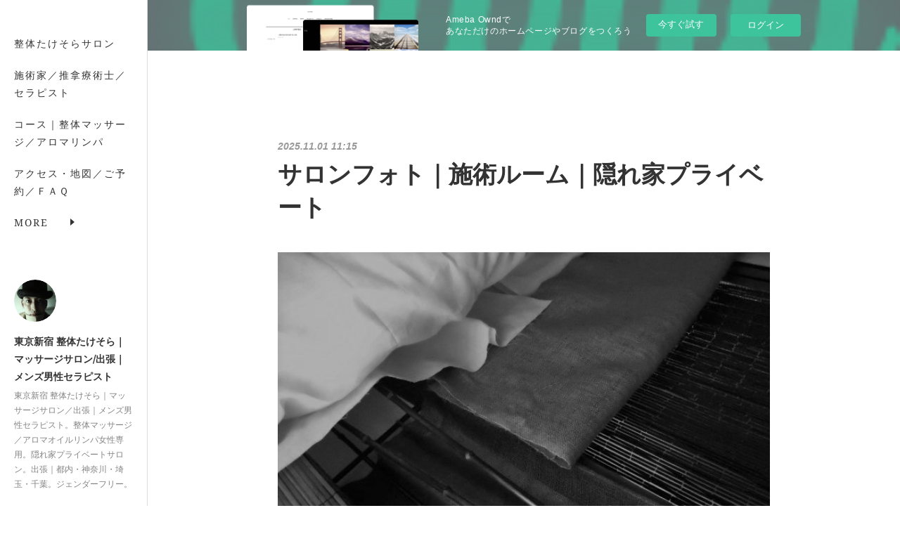

--- FILE ---
content_type: text/html; charset=utf-8
request_url: https://takesora-salon-therapist.amebaownd.com/posts/3517800?categoryIds=1079094
body_size: 9765
content:
<!doctype html>

            <html lang="ja" data-reactroot=""><head><meta charSet="UTF-8"/><meta http-equiv="X-UA-Compatible" content="IE=edge"/><meta name="viewport" content="width=device-width,user-scalable=no,initial-scale=1.0,minimum-scale=1.0,maximum-scale=1.0"/><title data-react-helmet="true">サロンフォト｜施術ルーム｜隠れ家プライベート | 東京新宿 整体たけそら｜マッサージサロン/出張｜メンズ男性セラピスト</title><link data-react-helmet="true" rel="canonical" href="https://takesora-salon-therapist.amebaownd.com/posts/3517800/"/><meta name="description" content="サロンフォト｜施術ルーム｜隠れ家プライベート和アジアンで、プリミティブな雰囲気に満ち溢れています。整体たけそら｜隠れ家プライベートサロン出張マッサージ｜新宿・東京都・神奈川・埼玉・千葉メンズ男性セラピ"/><meta property="fb:app_id" content="522776621188656"/><meta property="og:url" content="https://takesora-salon-therapist.amebaownd.com/posts/3517800"/><meta property="og:type" content="article"/><meta property="og:title" content="サロンフォト｜施術ルーム｜隠れ家プライベート"/><meta property="og:description" content="サロンフォト｜施術ルーム｜隠れ家プライベート和アジアンで、プリミティブな雰囲気に満ち溢れています。整体たけそら｜隠れ家プライベートサロン出張マッサージ｜新宿・東京都・神奈川・埼玉・千葉メンズ男性セラピ"/><meta property="og:image" content="https://cdn.amebaowndme.com/madrid-prd/madrid-web/images/sites/411976/36d42f7b0241401bdde1bddf54ce4640_5e69fecd5dcbb5ae4ae990442972d0e1.jpg"/><meta property="og:site_name" content="東京新宿 整体たけそら｜マッサージサロン/出張｜メンズ男性セラピスト"/><meta property="og:locale" content="ja_JP"/><meta name="twitter:card" content="summary_large_image"/><meta name="twitter:site" content="@amebaownd"/><meta name="twitter:title" content="サロンフォト｜施術ルーム｜隠れ家プライベート | 東京新宿 整体たけそら｜マッサージサロン/出張｜メンズ男性セラピスト"/><meta name="twitter:description" content="サロンフォト｜施術ルーム｜隠れ家プライベート和アジアンで、プリミティブな雰囲気に満ち溢れています。整体たけそら｜隠れ家プライベートサロン出張マッサージ｜新宿・東京都・神奈川・埼玉・千葉メンズ男性セラピ"/><meta name="twitter:image" content="https://cdn.amebaowndme.com/madrid-prd/madrid-web/images/sites/411976/36d42f7b0241401bdde1bddf54ce4640_5e69fecd5dcbb5ae4ae990442972d0e1.jpg"/><meta name="twitter:app:id:iphone" content="911640835"/><meta name="twitter:app:url:iphone" content="amebaownd://public/sites/411976/posts/3517800"/><meta name="twitter:app:id:googleplay" content="jp.co.cyberagent.madrid"/><meta name="twitter:app:url:googleplay" content="amebaownd://public/sites/411976/posts/3517800"/><meta name="twitter:app:country" content="US"/><link rel="alternate" type="application/rss+xml" title="東京新宿 整体たけそら｜マッサージサロン/出張｜メンズ男性セラピスト" href="https://takesora-salon-therapist.amebaownd.com/rss.xml"/><link rel="alternate" type="application/atom+xml" title="東京新宿 整体たけそら｜マッサージサロン/出張｜メンズ男性セラピスト" href="https://takesora-salon-therapist.amebaownd.com/atom.xml"/><link rel="sitemap" type="application/xml" title="Sitemap" href="/sitemap.xml"/><link href="https://static.amebaowndme.com/madrid-frontend/css/user.min-a66be375c.css" rel="stylesheet" type="text/css"/><link href="https://static.amebaowndme.com/madrid-frontend/css/sugar/index.min-a66be375c.css" rel="stylesheet" type="text/css"/><link rel="icon" href="https://cdn.amebaowndme.com/madrid-prd/madrid-web/images/sites/411976/7b4fbf70b76d0378b40770422daf8d4a_6e06e6a1fec14de37ee8ff182aed132e.png?width=32&amp;height=32"/><link rel="apple-touch-icon" href="https://cdn.amebaowndme.com/madrid-prd/madrid-web/images/sites/411976/7b4fbf70b76d0378b40770422daf8d4a_6e06e6a1fec14de37ee8ff182aed132e.png?width=180&amp;height=180"/><style id="site-colors" charSet="UTF-8">.u-nav-clr {
  color: #333333;
}
.u-nav-bdr-clr {
  border-color: #333333;
}
.u-nav-bg-clr {
  background-color: #ffffff;
}
.u-nav-bg-bdr-clr {
  border-color: #ffffff;
}
.u-site-clr {
  color: #333333;
}
.u-base-bg-clr {
  background-color: #ffffff;
}
.u-btn-clr {
  color: #333333;
}
.u-btn-clr:hover,
.u-btn-clr--active {
  color: rgba(51,51,51, 0.7);
}
.u-btn-clr--disabled,
.u-btn-clr:disabled {
  color: rgba(51,51,51, 0.5);
}
.u-btn-bdr-clr {
  border-color: #333333;
}
.u-btn-bdr-clr:hover,
.u-btn-bdr-clr--active {
  border-color: rgba(51,51,51, 0.7);
}
.u-btn-bdr-clr--disabled,
.u-btn-bdr-clr:disabled {
  border-color: rgba(51,51,51, 0.5);
}
.u-btn-bg-clr {
  background-color: #333333;
}
.u-btn-bg-clr:hover,
.u-btn-bg-clr--active {
  background-color: rgba(51,51,51, 0.7);
}
.u-btn-bg-clr--disabled,
.u-btn-bg-clr:disabled {
  background-color: rgba(51,51,51, 0.5);
}
.u-txt-clr {
  color: #333333;
}
.u-txt-clr--lv1 {
  color: rgba(51,51,51, 0.7);
}
.u-txt-clr--lv2 {
  color: rgba(51,51,51, 0.5);
}
.u-txt-clr--lv3 {
  color: rgba(51,51,51, 0.3);
}
.u-txt-bg-clr {
  background-color: #eaeaea;
}
.u-lnk-clr,
.u-clr-area a {
  color: #8cbeb7;
}
.u-lnk-clr:visited,
.u-clr-area a:visited {
  color: rgba(140,190,183, 0.7);
}
.u-lnk-clr:hover,
.u-clr-area a:hover {
  color: rgba(140,190,183, 0.5);
}
.u-ttl-blk-clr {
  color: #333333;
}
.u-ttl-blk-bdr-clr {
  border-color: #333333;
}
.u-ttl-blk-bdr-clr--lv1 {
  border-color: #d6d6d6;
}
.u-bdr-clr {
  border-color: #dcdcdc;
}
.u-acnt-bdr-clr {
  border-color: #ffffff;
}
.u-acnt-bg-clr {
  background-color: #ffffff;
}
body {
  background-color: #ffffff;
}
blockquote {
  color: rgba(51,51,51, 0.7);
  border-left-color: #dcdcdc;
};</style><style id="user-css" charSet="UTF-8">;</style><style media="screen and (max-width: 800px)" id="user-sp-css" charSet="UTF-8">;</style><script>
              (function(i,s,o,g,r,a,m){i['GoogleAnalyticsObject']=r;i[r]=i[r]||function(){
              (i[r].q=i[r].q||[]).push(arguments)},i[r].l=1*new Date();a=s.createElement(o),
              m=s.getElementsByTagName(o)[0];a.async=1;a.src=g;m.parentNode.insertBefore(a,m)
              })(window,document,'script','//www.google-analytics.com/analytics.js','ga');
            </script></head><body id="mdrd-a66be375c" class="u-txt-clr u-base-bg-clr theme-sugar plan-basic  "><noscript><iframe src="//www.googletagmanager.com/ns.html?id=GTM-PXK9MM" height="0" width="0" style="display:none;visibility:hidden"></iframe></noscript><script>
            (function(w,d,s,l,i){w[l]=w[l]||[];w[l].push({'gtm.start':
            new Date().getTime(),event:'gtm.js'});var f=d.getElementsByTagName(s)[0],
            j=d.createElement(s),dl=l!='dataLayer'?'&l='+l:'';j.async=true;j.src=
            '//www.googletagmanager.com/gtm.js?id='+i+dl;f.parentNode.insertBefore(j,f);
            })(window,document, 'script', 'dataLayer', 'GTM-PXK9MM');
            </script><div id="content"><div class="page u-base-bg-clr " data-reactroot=""><div class="page__outer"><div><div class="page__side side u-bdr-clr u-nav-bg-clr"><div class="side__header u-nav-bg-clr"><div><img alt=""/></div><button class="side__icon icon icon--menu2 u-nav-clr"></button><button class="side__icon icon icon--close u-nav-clr"></button></div><div class="side__scroll " role="banner"><div class="side__inner is-invisible"><div class="side__spacer"></div><nav class="side__nav global-nav js-nav-overflow-criterion" role="navigation"><ul class="side__nav-list global-nav__list u-font "><li class="global-nav__item js-nav-item "><a target="" class="u-nav-clr u-nav-bdr-clr" href="/">整体たけそらサロン</a></li><li class="global-nav__item js-nav-item "><a target="" class="u-nav-clr u-nav-bdr-clr" href="/pages/1558474/page_therapist">施術家／推拿療術士／セラピスト</a></li><li class="global-nav__item js-nav-item "><a href="https://takesora-salon-therapist.amebaownd.com/posts/3517841" target="_blank" class="u-nav-clr u-nav-bdr-clr">コース｜整体マッサージ／アロマリンパ</a></li><li class="global-nav__item js-nav-item "><a href="https://takesora-salon-therapist.amebaownd.com/posts/3517831" target="_blank" class="u-nav-clr u-nav-bdr-clr">アクセス・地図／ご予約／ＦＡＱ</a></li><li class="global-nav__item js-nav-item "><a href="https://takesora-salon-therapist.amebaownd.com/posts/3517828" target="_blank" class="u-nav-clr u-nav-bdr-clr">出張マッサージ／男性セラピスト</a></li><li class="global-nav__item js-nav-item "><a href="https://takesora-salon-therapist.amebaownd.com/posts/47805171" target="_blank" class="u-nav-clr u-nav-bdr-clr">アロマオイル・リンパマッサージ</a></li><li class="global-nav__item js-nav-item "><a href="https://takesora-salon-therapist.amebaownd.com/posts/48228496" target="_blank" class="u-nav-clr u-nav-bdr-clr">ジェンダーフリー／ＬＧＢＴＱフレンドリー</a></li><li class="global-nav__item js-nav-item "><a target="" class="u-nav-clr u-nav-bdr-clr" href="/pages/1570173/page_sitemap">サイト・リンクマップ</a></li></ul></nav><div class="side__site-info site-info"><div><img alt=""/></div><p class="site-info__name site-name u-site-clr u-font">東京新宿 整体たけそら｜マッサージサロン/出張｜メンズ男性セラピスト</p><p class="site-info__description site-description u-nav-clr">東京新宿 整体たけそら｜マッサージサロン／出張｜メンズ男性セラピスト。整体マッサージ／アロマオイルリンパ女性専用。隠れ家プライベートサロン。出張｜都内・神奈川・埼玉・千葉。ジェンダーフリー。</p></div></div></div></div></div><div class="page__inner u-base-bg-clr"><aside style="opacity:1 !important;visibility:visible !important;text-indent:0 !important;transform:none !important;display:block !important;position:static !important;padding:0 !important;overflow:visible !important;margin:0 !important"><div class="owndbarHeader  " style="opacity:1 !important;visibility:visible !important;text-indent:0 !important;transform:none !important;display:block !important;position:static !important;padding:0 !important;overflow:visible !important;margin:0 !important"></div></aside><div><div class="page__main--outer"><div class="page__main page__main--blog-detail" role="main"><div class="section"><div class="blog-article-outer"><article class="blog-article"><div class="blog-article__inner"><div class="blog-article__header"><time class="blog-article__post-date blog-post-date u-txt-clr u-txt-clr--lv2 u-bdr-clr" dateTime="2025-11-01T11:15:39Z">2025.11.01 11:15</time></div><div class="blog-article__content"><div class="blog-article__title blog-title"><h1 class="blog-title__text u-txt-clr">サロンフォト｜施術ルーム｜隠れ家プライベート</h1></div><div class="blog-article__body blog-body"><div class="blog-body__item"><div class="img img__item-- img__item--fit img--fit  "><div><img alt=""/></div></div></div><div class="blog-body__item"><div class="blog-body__text u-txt-clr u-clr-area" data-block-type="text"><p>サロンフォト｜施術ルーム｜隠れ家プライベート</p><p>和アジアンで、プリミティブな雰囲気に満ち溢れています。</p><p><b><a href="https://takesora-salon-therapist.amebaownd.com/pages/1573417/page_salon" class="u-lnk-clr"><br></a></b></p><p><b>整体たけそら｜隠れ家プライベートサロン</b></p><p>出張マッサージ｜新宿・東京都・神奈川・埼玉・千葉</p><p>メンズ男性セラピスト／アロマオイルリンパ女性専用</p></div></div><div class="blog-body__item"><div class="img img__item--   "><div><img alt=""/></div></div></div></div></div><div class="blog-article__footer"><div class="bloginfo"><div class="bloginfo__category bloginfo-category"><ul class="bloginfo-category__list bloginfo-category-list"><li class="bloginfo-category-list__item"><a class="u-txt-clr u-txt-clr--lv2" href="/posts/categories/1079094">隠れ家プライベートサロン<!-- -->(<!-- -->16<!-- -->)</a></li></ul></div></div><div class="reblog-btn-outer"><div class="reblog-btn-body"><button class="reblog-btn"><span class="reblog-btn__inner"><span class="icon icon--reblog2"></span></span></button></div></div></div></div><div class="complementary-outer complementary-outer--slot2"><div class="complementary complementary--siteFollow "><div class="block-type--siteFollow"><div class="site-follow u-bdr-clr"><div class="site-follow__img"><div><img alt=""/></div></div><div class="site-follow__body"><p class="site-follow__title u-txt-clr"><span class="site-follow__title-inner ">東京新宿 整体たけそら｜マッサージサロン/出張｜メンズ男性セラピスト</span></p><p class="site-follow__text u-txt-clr u-txt-clr--lv1">東京新宿 整体たけそら｜マッサージサロン／出張｜メンズ男性セラピスト。整体マッサージ／アロマオイルリンパ女性専用。隠れ家プライベートサロン。出張｜都内・神奈川・埼玉・千葉。ジェンダーフリー。</p><div class="site-follow__btn-outer"><button class="site-follow__btn site-follow__btn--yet"><div class="site-follow__btn-text"><span aria-hidden="true" class="site-follow__icon icon icon--plus"></span>フォロー</div></button></div></div></div></div></div><div class="complementary complementary--relatedPosts "><div class="block-type--relatedPosts"></div></div></div><div class="blog-article__comment"><div class="comment-list js-comment-list" style="display:none"><div><p class="comment-count u-txt-clr u-txt-clr--lv2"><span>0</span>コメント</p><ul><li class="comment-list__item comment-item js-comment-form"><div class="comment-item__body"><form class="comment-item__form u-bdr-clr "><div class="comment-item__form-head"><textarea type="text" id="post-comment" maxLength="1100" placeholder="コメントする..." class="comment-item__input"></textarea></div><div class="comment-item__form-foot"><p class="comment-item__count-outer"><span class="comment-item__count ">1000</span> / 1000</p><button type="submit" disabled="" class="comment-item__submit">投稿</button></div></form></div></li></ul></div></div></div><div class="complementary-outer complementary-outer--slot3"><div class="complementary complementary--text "><div class="block-type--text"><div style="position:relative" class="block__outer block__outer--base u-clr-area"><div style="position:relative" class="block"><div style="position:relative" class="block__inner"><div class="block-txt txt txt--s u-txt-clr"><p style="text-align: center;"><b>たけそら｜サロン／セラピスト</b></p><p style="text-align: center;">東京新宿 整体たけそら｜マッサージサロン</p><p style="text-align: center;">隠れ家プライベート／プリミティブ</p><p style="text-align: center;">独創ＤＩＹインディペンデント</p></div></div></div></div></div></div></div><div class="pswp" tabindex="-1" role="dialog" aria-hidden="true"><div class="pswp__bg"></div><div class="pswp__scroll-wrap"><div class="pswp__container"><div class="pswp__item"></div><div class="pswp__item"></div><div class="pswp__item"></div></div><div class="pswp__ui pswp__ui--hidden"><div class="pswp__top-bar"><div class="pswp__counter"></div><button class="pswp__button pswp__button--close" title="Close (Esc)"></button><button class="pswp__button pswp__button--share" title="Share"></button><button class="pswp__button pswp__button--fs" title="Toggle fullscreen"></button><button class="pswp__button pswp__button--zoom" title="Zoom in/out"></button><div class="pswp__preloader"><div class="pswp__preloader__icn"><div class="pswp__preloader__cut"><div class="pswp__preloader__donut"></div></div></div></div></div><div class="pswp__share-modal pswp__share-modal--hidden pswp__single-tap"><div class="pswp__share-tooltip"></div></div><div class="pswp__button pswp__button--close pswp__close"><span class="pswp__close__item pswp__close"></span><span class="pswp__close__item pswp__close"></span></div><div class="pswp__bottom-bar"><button class="pswp__button pswp__button--arrow--left js-lightbox-arrow" title="Previous (arrow left)"></button><button class="pswp__button pswp__button--arrow--right js-lightbox-arrow" title="Next (arrow right)"></button></div><div class=""><div class="pswp__caption"><div class="pswp__caption"></div><div class="pswp__caption__link"><a class="js-link"></a></div></div></div></div></div></div></article></div></div></div></div></div><aside style="opacity:1 !important;visibility:visible !important;text-indent:0 !important;transform:none !important;display:block !important;position:static !important;padding:0 !important;overflow:visible !important;margin:0 !important"><div class="owndbar" style="opacity:1 !important;visibility:visible !important;text-indent:0 !important;transform:none !important;display:block !important;position:static !important;padding:0 !important;overflow:visible !important;margin:0 !important"></div></aside><footer role="contentinfo" class="page__footer footer" style="opacity:1 !important;visibility:visible !important;text-indent:0 !important;overflow:visible !important;position:static !important"><div class="footer__inner u-bdr-clr " style="opacity:1 !important;visibility:visible !important;text-indent:0 !important;overflow:visible !important;display:block !important;transform:none !important"><div class="footer__item u-bdr-clr" style="opacity:1 !important;visibility:visible !important;text-indent:0 !important;overflow:visible !important;display:block !important;transform:none !important"><p class="footer__copyright u-font"><small class="u-txt-clr u-txt-clr--lv2 u-font" style="color:rgba(51,51,51, 0.5) !important">Copyright整体たけそらサロン</small></p><div class="powered-by"><a href="https://www.amebaownd.com" class="powered-by__link"><span class="powered-by__text">Powered by</span><span class="powered-by__logo">AmebaOwnd</span><span class="powered-by__text">無料でホームページをつくろう</span></a></div></div></div></footer></div></div><div class="toast"></div></div></div><img src="//sy.ameblo.jp/sync/?org=sy.amebaownd.com" alt="" style="display:none" width="1" height="1"/><script charSet="UTF-8">window.mdrdEnv="prd";</script><script charSet="UTF-8">window.INITIAL_STATE={"authenticate":{"authCheckCompleted":false,"isAuthorized":false},"blogPostReblogs":{},"category":{},"currentSite":{"fetching":false,"status":null,"site":{}},"shopCategory":{},"categories":{},"notifications":{},"page":{},"paginationTitle":{},"postArchives":{},"postComments":{"3517800":{"data":[],"pagination":{"total":0,"offset":0,"limit":0,"cursors":{"after":"","before":""}},"fetching":false},"submitting":false,"postStatus":null},"postDetail":{"postDetail-blogPostId:3517800-categoryIds:1079094":{"fetching":false,"loaded":true,"meta":{"code":200},"data":{"id":"3517800","userId":"557531","siteId":"411976","status":"publish","title":"サロンフォト｜施術ルーム｜隠れ家プライベート","contents":[{"type":"image","fit":true,"scale":1,"align":"","url":"https:\u002F\u002Fcdn.amebaowndme.com\u002Fmadrid-prd\u002Fmadrid-web\u002Fimages\u002Fsites\u002F411976\u002F36d42f7b0241401bdde1bddf54ce4640_5e69fecd5dcbb5ae4ae990442972d0e1.jpg","link":"","width":640,"height":480,"target":"_self","lightboxIndex":0},{"type":"text","format":"html","value":"\u003Cp\u003Eサロンフォト｜施術ルーム｜隠れ家プライベート\u003C\u002Fp\u003E\u003Cp\u003E和アジアンで、プリミティブな雰囲気に満ち溢れています。\u003C\u002Fp\u003E\u003Cp\u003E\u003Cb\u003E\u003Ca class=\"u-lnk-clr\" href=\"https:\u002F\u002Ftakesora-salon-therapist.amebaownd.com\u002Fpages\u002F1573417\u002Fpage_salon\"\u003E\u003Cbr\u003E\u003C\u002Fa\u003E\u003C\u002Fb\u003E\u003C\u002Fp\u003E\u003Cp\u003E\u003Cb\u003E整体たけそら｜隠れ家プライベートサロン\u003C\u002Fb\u003E\u003C\u002Fp\u003E\u003Cp\u003E出張マッサージ｜新宿・東京都・神奈川・埼玉・千葉\u003C\u002Fp\u003E\u003Cp\u003Eメンズ男性セラピスト／アロマオイルリンパ女性専用\u003C\u002Fp\u003E"},{"type":"image","fit":false,"scale":0,"align":"","url":"https:\u002F\u002Fcdn.amebaowndme.com\u002Fmadrid-prd\u002Fmadrid-web\u002Fimages\u002Fsites\u002F411976\u002Ffbc3383c306fd0ec29b8f6c0bc5668de_ba90ed31d5a63079852f5b83788a7179.jpg","link":"https:\u002F\u002Ftakesora-salon-therapist.amebaownd.com\u002F","width":200,"height":75,"target":"_blank","lightboxIndex":1}],"urlPath":"","publishedUrl":"https:\u002F\u002Ftakesora-salon-therapist.amebaownd.com\u002Fposts\u002F3517800","ogpDescription":"","ogpImageUrl":"","contentFiltered":"","viewCount":0,"commentCount":0,"reblogCount":0,"prevBlogPost":{"id":"3518737","title":"たけそらサロンの風情｜隠れ家プライベート","summary":"たけそらサロンの風情｜隠れ家プライベート・玄関前竹林と原色のれん。思考と想像の廊下。いざ、お部屋へ。・ささやかなＤＩＹ手創りの、麻布と黒竹の施術ルーム。・ゆったり広めサイズのベッドで安らぎます。・白麻布で覆われた天井から裸電球の明りが灯ります。・温かみのある床には黒畳を敷き詰めています。・和アジアン・プリミティブな空間でリラックス出来ます。・お出迎えの玄関脇の自作手彫仏像。たけそら自作手彫看板。整体たけそら｜隠れ家プライベートサロン出張マッサージ｜新宿・東京都・神奈川・埼玉・千葉メンズ男性セラピスト／アロマオイルリンパ女性専用","imageUrl":"https:\u002F\u002Fcdn.amebaowndme.com\u002Fmadrid-prd\u002Fmadrid-web\u002Fimages\u002Fsites\u002F411976\u002Fe0dc41788e62b388caf85e14ee2194c3_60b7c3abf1125328f7fc06be0b562452.jpg","publishedAt":"2025-11-01T11:20:39Z"},"nextBlogPost":{"id":"3517798","title":"サロンフォト｜エントランス｜隠れ家プライベート","summary":"サロンフォト｜エントランス｜隠れ家プライベートクライアントの方々をお迎えする玄関脇の、雑多でカオスな仏壇。整体たけそら｜隠れ家プライベートサロン出張マッサージ｜新宿・東京都・神奈川・埼玉・千葉メンズ男性セラピスト／アロマオイルリンパ女性専用","imageUrl":"https:\u002F\u002Fcdn.amebaowndme.com\u002Fmadrid-prd\u002Fmadrid-web\u002Fimages\u002Fsites\u002F411976\u002Fb677bcbab7f01e37614ec5c3091aa510_c95e6d1a8bdcea859138fad5428e9bd4.jpg","publishedAt":"2025-11-01T11:10:00Z"},"rebloggedPost":false,"blogCategories":[{"id":"1079094","siteId":"411976","label":"隠れ家プライベートサロン","publishedCount":16,"createdAt":"2018-02-16T12:50:33Z","updatedAt":"2026-01-12T03:28:13Z"}],"user":{"id":"557531","nickname":"男性施術セラピスト｜東京新宿 整体たけそら｜マッサージサロン\u002F出張｜女性専用\u002Fアロマオイルリンパ","description":"施術家／推拿療術士／セラピスト｜東京新宿たけそら\n\nたけそらセラピスト\n溝延｜ＭＩＺＯＮＯＢＥ\n国立大学で心理学を専攻する。\n整体療術院で弟子生活を送る。\n中医薬大学日本校で勉強する。\nマッサージサロンに勤務する。\nたけそら｜隠れ家サロンを営む。\n施術家／推拿療術士／男性セラピスト\n\n施術の型・身体操法・野口体操・ヨガ・ストレッチが日課。\nミニシアター映画鑑賞・スパサウナ・読書と珈琲。\n秘湯と熊野の磐座・滝・神仏の原初的旅。\n基本と独創・一筋の光と愚直な気魂。心優しく孤独な人を癒す。\n整体マッサージ・セラ","official":false,"photoUrl":"https:\u002F\u002Fprofile-api.ameba.jp\u002Fv2\u002Fas\u002F742b186e7b09e949fe6f25fb791d21113e9eb626\u002FprofileImage?cat=300","followingCount":1,"createdAt":"2018-01-10T09:12:16Z","updatedAt":"2026-01-31T12:56:51Z"},"updateUser":{"id":"557531","nickname":"男性施術セラピスト｜東京新宿 整体たけそら｜マッサージサロン\u002F出張｜女性専用\u002Fアロマオイルリンパ","description":"施術家／推拿療術士／セラピスト｜東京新宿たけそら\n\nたけそらセラピスト\n溝延｜ＭＩＺＯＮＯＢＥ\n国立大学で心理学を専攻する。\n整体療術院で弟子生活を送る。\n中医薬大学日本校で勉強する。\nマッサージサロンに勤務する。\nたけそら｜隠れ家サロンを営む。\n施術家／推拿療術士／男性セラピスト\n\n施術の型・身体操法・野口体操・ヨガ・ストレッチが日課。\nミニシアター映画鑑賞・スパサウナ・読書と珈琲。\n秘湯と熊野の磐座・滝・神仏の原初的旅。\n基本と独創・一筋の光と愚直な気魂。心優しく孤独な人を癒す。\n整体マッサージ・セラ","official":false,"photoUrl":"https:\u002F\u002Fprofile-api.ameba.jp\u002Fv2\u002Fas\u002F742b186e7b09e949fe6f25fb791d21113e9eb626\u002FprofileImage?cat=300","followingCount":1,"createdAt":"2018-01-10T09:12:16Z","updatedAt":"2026-01-31T12:56:51Z"},"comments":{"pagination":{"total":0,"offset":0,"limit":0,"cursors":{"after":"","before":""}},"data":[]},"publishedAt":"2025-11-01T11:15:39Z","createdAt":"2018-01-10T12:37:27Z","updatedAt":"2026-01-04T03:09:24Z","version":36}}},"postList":{},"shopList":{},"shopItemDetail":{},"pureAd":{},"keywordSearch":{},"proxyFrame":{"loaded":false},"relatedPostList":{},"route":{"route":{"path":"\u002Fposts\u002F:blog_post_id","component":function Connect(props, context) {
        _classCallCheck(this, Connect);

        var _this = _possibleConstructorReturn(this, _Component.call(this, props, context));

        _this.version = version;
        _this.store = props.store || context.store;

        (0, _invariant2["default"])(_this.store, 'Could not find "store" in either the context or ' + ('props of "' + connectDisplayName + '". ') + 'Either wrap the root component in a <Provider>, ' + ('or explicitly pass "store" as a prop to "' + connectDisplayName + '".'));

        var storeState = _this.store.getState();
        _this.state = { storeState: storeState };
        _this.clearCache();
        return _this;
      },"route":{"id":"0","type":"blog_post_detail","idForType":"0","title":"","urlPath":"\u002Fposts\u002F:blog_post_id","isHomePage":false}},"params":{"blog_post_id":"3517800"},"location":{"pathname":"\u002Fposts\u002F3517800","search":"?categoryIds=1079094","hash":"","action":"POP","key":"phwtyn","query":{"categoryIds":"1079094"}}},"siteConfig":{"tagline":"東京新宿 整体たけそら｜マッサージサロン／出張｜メンズ男性セラピスト。整体マッサージ／アロマオイルリンパ女性専用。隠れ家プライベートサロン。出張｜都内・神奈川・埼玉・千葉。ジェンダーフリー。","title":"東京新宿 整体たけそら｜マッサージサロン\u002F出張｜メンズ男性セラピスト","copyright":"Copyright整体たけそらサロン","iconUrl":"https:\u002F\u002Fcdn.amebaowndme.com\u002Fmadrid-prd\u002Fmadrid-web\u002Fimages\u002Fsites\u002F411976\u002Fac2bcb6a1c80c9a4319cfecf19c1d239_314f6aac39b165cc90b6aa4cc5261a3e.jpg","logoUrl":"https:\u002F\u002Fcdn.amebaowndme.com\u002Fmadrid-prd\u002Fmadrid-web\u002Fimages\u002Fsites\u002F411976\u002F80224502055d7a04a985d7d72971b79a_f4c1f02c2520305d60127e193c7662d8.jpg","coverImageUrl":"https:\u002F\u002Fcdn.amebaowndme.com\u002Fmadrid-prd\u002Fmadrid-web\u002Fimages\u002Fsites\u002F411976\u002Fdf8432ee530d922c0f1697321496c975_ac709e36e895368dc20b3b3cad2f2509.jpg","homePageId":"1558329","siteId":"411976","siteCategoryIds":[147,437,442],"themeId":"7","theme":"sugar","shopId":"","openedShop":false,"shop":{"law":{"userType":"","corporateName":"","firstName":"","lastName":"","zipCode":"","prefecture":"","address":"","telNo":"","aboutContact":"","aboutPrice":"","aboutPay":"","aboutService":"","aboutReturn":""},"privacyPolicy":{"operator":"","contact":"","collectAndUse":"","restrictionToThirdParties":"","supervision":"","disclosure":"","cookie":""}},"user":{"id":"557531","nickname":"男性施術セラピスト｜東京新宿 整体たけそら｜マッサージサロン\u002F出張｜女性専用\u002Fアロマオイルリンパ","photoUrl":"","createdAt":"2018-01-10T09:12:16Z","updatedAt":"2026-01-31T12:56:51Z"},"commentApproval":"reject","plan":{"id":"1","name":"Free","ownd_header":false,"powered_by":false,"pure_ads":false},"verifiedType":"general","navigations":[{"title":"整体たけそらサロン","urlPath":".\u002F","target":"_self","pageId":"1558329"},{"title":"施術家／推拿療術士／セラピスト","urlPath":".\u002Fpages\u002F1558474\u002Fpage_therapist","target":"_self","pageId":"1558474"},{"title":"コース｜整体マッサージ／アロマリンパ","urlPath":"https:\u002F\u002Ftakesora-salon-therapist.amebaownd.com\u002Fposts\u002F3517841","target":"_blank","pageId":"0"},{"title":"アクセス・地図／ご予約／ＦＡＱ","urlPath":"https:\u002F\u002Ftakesora-salon-therapist.amebaownd.com\u002Fposts\u002F3517831","target":"_blank","pageId":"0"},{"title":"出張マッサージ／男性セラピスト","urlPath":"https:\u002F\u002Ftakesora-salon-therapist.amebaownd.com\u002Fposts\u002F3517828","target":"_blank","pageId":"0"},{"title":"アロマオイル・リンパマッサージ","urlPath":"https:\u002F\u002Ftakesora-salon-therapist.amebaownd.com\u002Fposts\u002F47805171","target":"_blank","pageId":"0"},{"title":"ジェンダーフリー／ＬＧＢＴＱフレンドリー","urlPath":"https:\u002F\u002Ftakesora-salon-therapist.amebaownd.com\u002Fposts\u002F48228496","target":"_blank","pageId":"0"},{"title":"サイト・リンクマップ","urlPath":".\u002Fpages\u002F1570173\u002Fpage_sitemap","target":"_self","pageId":"1570173"}],"routings":[{"id":"0","type":"blog","idForType":"0","title":"","urlPath":"\u002Fposts\u002Fpage\u002F:page_num","isHomePage":false},{"id":"0","type":"blog_post_archive","idForType":"0","title":"","urlPath":"\u002Fposts\u002Farchives\u002F:yyyy\u002F:mm","isHomePage":false},{"id":"0","type":"blog_post_archive","idForType":"0","title":"","urlPath":"\u002Fposts\u002Farchives\u002F:yyyy\u002F:mm\u002Fpage\u002F:page_num","isHomePage":false},{"id":"0","type":"blog_post_category","idForType":"0","title":"","urlPath":"\u002Fposts\u002Fcategories\u002F:category_id","isHomePage":false},{"id":"0","type":"blog_post_category","idForType":"0","title":"","urlPath":"\u002Fposts\u002Fcategories\u002F:category_id\u002Fpage\u002F:page_num","isHomePage":false},{"id":"0","type":"author","idForType":"0","title":"","urlPath":"\u002Fauthors\u002F:user_id","isHomePage":false},{"id":"0","type":"author","idForType":"0","title":"","urlPath":"\u002Fauthors\u002F:user_id\u002Fpage\u002F:page_num","isHomePage":false},{"id":"0","type":"blog_post_category","idForType":"0","title":"","urlPath":"\u002Fposts\u002Fcategory\u002F:category_id","isHomePage":false},{"id":"0","type":"blog_post_category","idForType":"0","title":"","urlPath":"\u002Fposts\u002Fcategory\u002F:category_id\u002Fpage\u002F:page_num","isHomePage":false},{"id":"0","type":"blog_post_detail","idForType":"0","title":"","urlPath":"\u002Fposts\u002F:blog_post_id","isHomePage":false},{"id":"0","type":"keywordSearch","idForType":"0","title":"","urlPath":"\u002Fsearch\u002Fq\u002F:query","isHomePage":false},{"id":"0","type":"keywordSearch","idForType":"0","title":"","urlPath":"\u002Fsearch\u002Fq\u002F:query\u002Fpage\u002F:page_num","isHomePage":false},{"id":"1573417","type":"static","idForType":"0","title":"隠れ家プライベートサロンＤＩＹ／雑記","urlPath":"\u002Fpages\u002F1573417\u002F","isHomePage":false},{"id":"1573417","type":"static","idForType":"0","title":"隠れ家プライベートサロンＤＩＹ／雑記","urlPath":"\u002Fpages\u002F1573417\u002F:url_path","isHomePage":false},{"id":"1570173","type":"static","idForType":"0","title":"サイト・リンクマップ","urlPath":"\u002Fpages\u002F1570173\u002F","isHomePage":false},{"id":"1570173","type":"static","idForType":"0","title":"サイト・リンクマップ","urlPath":"\u002Fpages\u002F1570173\u002F:url_path","isHomePage":false},{"id":"1564754","type":"static","idForType":"0","title":"熊野旅記／セラピスト","urlPath":"\u002Fpages\u002F1564754\u002F","isHomePage":false},{"id":"1564754","type":"static","idForType":"0","title":"熊野旅記／セラピスト","urlPath":"\u002Fpages\u002F1564754\u002F:url_path","isHomePage":false},{"id":"1564685","type":"static","idForType":"0","title":"秘湯浴記／セラピスト","urlPath":"\u002Fpages\u002F1564685\u002F","isHomePage":false},{"id":"1564685","type":"static","idForType":"0","title":"秘湯浴記／セラピスト","urlPath":"\u002Fpages\u002F1564685\u002F:url_path","isHomePage":false},{"id":"1564636","type":"static","idForType":"0","title":"映画鑑賞／セラピスト","urlPath":"\u002Fpages\u002F1564636\u002F","isHomePage":false},{"id":"1564636","type":"static","idForType":"0","title":"映画鑑賞／セラピスト","urlPath":"\u002Fpages\u002F1564636\u002F:url_path","isHomePage":false},{"id":"1562115","type":"static","idForType":"0","title":"ご予約／ＦＡＱ／割引","urlPath":"\u002Fpages\u002F1562115\u002F","isHomePage":false},{"id":"1562115","type":"static","idForType":"0","title":"ご予約／ＦＡＱ／割引","urlPath":"\u002Fpages\u002F1562115\u002F:url_path","isHomePage":false},{"id":"1562017","type":"static","idForType":"0","title":"サロン アクセス／出張整体マッサージ","urlPath":"\u002Fpages\u002F1562017\u002F","isHomePage":false},{"id":"1562017","type":"static","idForType":"0","title":"サロン アクセス／出張整体マッサージ","urlPath":"\u002Fpages\u002F1562017\u002F:url_path","isHomePage":false},{"id":"1559361","type":"static","idForType":"0","title":"マッサージコース／アロマリンパ女性専用","urlPath":"\u002Fpages\u002F1559361\u002F","isHomePage":false},{"id":"1559361","type":"static","idForType":"0","title":"マッサージコース／アロマリンパ女性専用","urlPath":"\u002Fpages\u002F1559361\u002F:url_path","isHomePage":false},{"id":"1558474","type":"static","idForType":"0","title":"施術家／推拿療術士／セラピスト","urlPath":"\u002Fpages\u002F1558474\u002F","isHomePage":false},{"id":"1558474","type":"static","idForType":"0","title":"施術家／推拿療術士／セラピスト","urlPath":"\u002Fpages\u002F1558474\u002F:url_path","isHomePage":false},{"id":"1558329","type":"blog","idForType":"0","title":"整体たけそらサロン","urlPath":"\u002Fpages\u002F1558329\u002F","isHomePage":true},{"id":"1558329","type":"blog","idForType":"0","title":"整体たけそらサロン","urlPath":"\u002Fpages\u002F1558329\u002F:url_path","isHomePage":true},{"id":"1558329","type":"blog","idForType":"0","title":"整体たけそらサロン","urlPath":"\u002F","isHomePage":true}],"siteColors":{"navigationBackground":"#ffffff","navigationText":"#333333","siteTitleText":"#333333","background":"#ffffff","buttonBackground":"#333333","buttonText":"#333333","text":"#333333","link":"#8cbeb7","titleBlock":"#333333","border":"#dcdcdc","accent":"#ffffff"},"wovnioAttribute":"","useAuthorBlock":false,"twitterHashtags":"","createdAt":"2018-01-10T09:13:59Z","seoTitle":"東京新宿 整体たけそら｜マッサージサロン／出張｜メンズ男性セラピスト／女性専用アロマオイルリンパ","isPreview":false,"siteCategory":[{"id":"147","label":"お店"},{"id":"437","label":"ビューティー"},{"id":"442","label":"リラクゼーション"}],"previewPost":null,"previewShopItem":null,"hasAmebaIdConnection":false,"serverTime":"2026-02-02T04:42:27Z","complementaries":{"1":{"contents":{"layout":{"rows":[{"columns":[{"blocks":[]}]}]}},"created_at":"2018-01-10T09:13:59Z","updated_at":"2024-03-04T14:41:54Z"},"2":{"contents":{"layout":{"rows":[{"columns":[{"blocks":[{"type":"siteFollow","description":""},{"type":"relatedPosts","layoutType":"gridm","showHeading":true,"heading":"関連記事","limit":6}]}]}]}},"created_at":"2018-01-10T09:13:59Z","updated_at":"2024-03-04T14:41:54Z"},"3":{"contents":{"layout":{"rows":[{"columns":[{"blocks":[{"type":"text","format":"html","value":"\u003Cp style=\"text-align: center;\"\u003E\u003Cb\u003Eたけそら｜サロン／セラピスト\u003C\u002Fb\u003E\u003C\u002Fp\u003E\u003Cp style=\"text-align: center;\"\u003E東京新宿 整体たけそら｜マッサージサロン\u003C\u002Fp\u003E\u003Cp style=\"text-align: center;\"\u003E隠れ家プライベート／プリミティブ\u003C\u002Fp\u003E\u003Cp style=\"text-align: center;\"\u003E独創ＤＩＹインディペンデント\u003C\u002Fp\u003E"}]}]}]}},"created_at":"2018-01-10T09:21:18Z","updated_at":"2024-03-04T14:41:54Z"},"4":{"contents":{"layout":{"rows":[{"columns":[{"blocks":[]}]}]}},"created_at":"2018-01-10T09:21:18Z","updated_at":"2024-03-04T14:41:54Z"},"11":{"contents":{"layout":{"rows":[{"columns":[{"blocks":[{"type":"siteFollow","description":""},{"type":"post","mode":"summary","title":"記事一覧","buttonTitle":"","limit":5,"layoutType":"sidebarm","categoryIds":"","showTitle":true,"showButton":true,"sortType":"recent"},{"type":"postsCategory","heading":"カテゴリ","showHeading":true,"showCount":true,"design":"tagcloud"},{"type":"postsArchive","heading":"アーカイブ","showHeading":true,"design":"accordion"},{"type":"keywordSearch","heading":"","showHeading":false}]}]}]}},"created_at":"2018-01-10T09:21:18Z","updated_at":"2018-01-10T09:21:18Z"}},"siteColorsCss":".u-nav-clr {\n  color: #333333;\n}\n.u-nav-bdr-clr {\n  border-color: #333333;\n}\n.u-nav-bg-clr {\n  background-color: #ffffff;\n}\n.u-nav-bg-bdr-clr {\n  border-color: #ffffff;\n}\n.u-site-clr {\n  color: #333333;\n}\n.u-base-bg-clr {\n  background-color: #ffffff;\n}\n.u-btn-clr {\n  color: #333333;\n}\n.u-btn-clr:hover,\n.u-btn-clr--active {\n  color: rgba(51,51,51, 0.7);\n}\n.u-btn-clr--disabled,\n.u-btn-clr:disabled {\n  color: rgba(51,51,51, 0.5);\n}\n.u-btn-bdr-clr {\n  border-color: #333333;\n}\n.u-btn-bdr-clr:hover,\n.u-btn-bdr-clr--active {\n  border-color: rgba(51,51,51, 0.7);\n}\n.u-btn-bdr-clr--disabled,\n.u-btn-bdr-clr:disabled {\n  border-color: rgba(51,51,51, 0.5);\n}\n.u-btn-bg-clr {\n  background-color: #333333;\n}\n.u-btn-bg-clr:hover,\n.u-btn-bg-clr--active {\n  background-color: rgba(51,51,51, 0.7);\n}\n.u-btn-bg-clr--disabled,\n.u-btn-bg-clr:disabled {\n  background-color: rgba(51,51,51, 0.5);\n}\n.u-txt-clr {\n  color: #333333;\n}\n.u-txt-clr--lv1 {\n  color: rgba(51,51,51, 0.7);\n}\n.u-txt-clr--lv2 {\n  color: rgba(51,51,51, 0.5);\n}\n.u-txt-clr--lv3 {\n  color: rgba(51,51,51, 0.3);\n}\n.u-txt-bg-clr {\n  background-color: #eaeaea;\n}\n.u-lnk-clr,\n.u-clr-area a {\n  color: #8cbeb7;\n}\n.u-lnk-clr:visited,\n.u-clr-area a:visited {\n  color: rgba(140,190,183, 0.7);\n}\n.u-lnk-clr:hover,\n.u-clr-area a:hover {\n  color: rgba(140,190,183, 0.5);\n}\n.u-ttl-blk-clr {\n  color: #333333;\n}\n.u-ttl-blk-bdr-clr {\n  border-color: #333333;\n}\n.u-ttl-blk-bdr-clr--lv1 {\n  border-color: #d6d6d6;\n}\n.u-bdr-clr {\n  border-color: #dcdcdc;\n}\n.u-acnt-bdr-clr {\n  border-color: #ffffff;\n}\n.u-acnt-bg-clr {\n  background-color: #ffffff;\n}\nbody {\n  background-color: #ffffff;\n}\nblockquote {\n  color: rgba(51,51,51, 0.7);\n  border-left-color: #dcdcdc;\n}","siteFont":{"id":"19","name":"Noto Serif"},"siteCss":"","siteSpCss":"","meta":{"Title":"サロンフォト｜施術ルーム｜隠れ家プライベート | 東京新宿 整体たけそら｜マッサージサロン／出張｜メンズ男性セラピスト／女性専用アロマオイルリンパ","Description":"サロンフォト｜施術ルーム｜隠れ家プライベート和アジアンで、プリミティブな雰囲気に満ち溢れています。整体たけそら｜隠れ家プライベートサロン出張マッサージ｜新宿・東京都・神奈川・埼玉・千葉メンズ男性セラピ","Keywords":"","Noindex":false,"Nofollow":false,"CanonicalUrl":"https:\u002F\u002Ftakesora-salon-therapist.amebaownd.com\u002Fposts\u002F3517800","AmpHtml":"","DisabledFragment":false,"OgMeta":{"Type":"article","Title":"サロンフォト｜施術ルーム｜隠れ家プライベート","Description":"サロンフォト｜施術ルーム｜隠れ家プライベート和アジアンで、プリミティブな雰囲気に満ち溢れています。整体たけそら｜隠れ家プライベートサロン出張マッサージ｜新宿・東京都・神奈川・埼玉・千葉メンズ男性セラピ","Image":"https:\u002F\u002Fcdn.amebaowndme.com\u002Fmadrid-prd\u002Fmadrid-web\u002Fimages\u002Fsites\u002F411976\u002F36d42f7b0241401bdde1bddf54ce4640_5e69fecd5dcbb5ae4ae990442972d0e1.jpg","SiteName":"東京新宿 整体たけそら｜マッサージサロン\u002F出張｜メンズ男性セラピスト","Locale":"ja_JP"},"DeepLinkMeta":{"Ios":{"Url":"amebaownd:\u002F\u002Fpublic\u002Fsites\u002F411976\u002Fposts\u002F3517800","AppStoreId":"911640835","AppName":"Ameba Ownd"},"Android":{"Url":"amebaownd:\u002F\u002Fpublic\u002Fsites\u002F411976\u002Fposts\u002F3517800","AppName":"Ameba Ownd","Package":"jp.co.cyberagent.madrid"},"WebUrl":"https:\u002F\u002Ftakesora-salon-therapist.amebaownd.com\u002Fposts\u002F3517800"},"TwitterCard":{"Type":"summary_large_image","Site":"@amebaownd","Creator":"","Title":"サロンフォト｜施術ルーム｜隠れ家プライベート | 東京新宿 整体たけそら｜マッサージサロン\u002F出張｜メンズ男性セラピスト","Description":"サロンフォト｜施術ルーム｜隠れ家プライベート和アジアンで、プリミティブな雰囲気に満ち溢れています。整体たけそら｜隠れ家プライベートサロン出張マッサージ｜新宿・東京都・神奈川・埼玉・千葉メンズ男性セラピ","Image":"https:\u002F\u002Fcdn.amebaowndme.com\u002Fmadrid-prd\u002Fmadrid-web\u002Fimages\u002Fsites\u002F411976\u002F36d42f7b0241401bdde1bddf54ce4640_5e69fecd5dcbb5ae4ae990442972d0e1.jpg"},"TwitterAppCard":{"CountryCode":"US","IPhoneAppId":"911640835","AndroidAppPackageName":"jp.co.cyberagent.madrid","CustomUrl":"amebaownd:\u002F\u002Fpublic\u002Fsites\u002F411976\u002Fposts\u002F3517800"},"SiteName":"東京新宿 整体たけそら｜マッサージサロン\u002F出張｜メンズ男性セラピスト","ImageUrl":"https:\u002F\u002Fcdn.amebaowndme.com\u002Fmadrid-prd\u002Fmadrid-web\u002Fimages\u002Fsites\u002F411976\u002F36d42f7b0241401bdde1bddf54ce4640_5e69fecd5dcbb5ae4ae990442972d0e1.jpg","FacebookAppId":"522776621188656","InstantArticleId":"","FaviconUrl":"https:\u002F\u002Fcdn.amebaowndme.com\u002Fmadrid-prd\u002Fmadrid-web\u002Fimages\u002Fsites\u002F411976\u002F7b4fbf70b76d0378b40770422daf8d4a_6e06e6a1fec14de37ee8ff182aed132e.png?width=32&height=32","AppleTouchIconUrl":"https:\u002F\u002Fcdn.amebaowndme.com\u002Fmadrid-prd\u002Fmadrid-web\u002Fimages\u002Fsites\u002F411976\u002F7b4fbf70b76d0378b40770422daf8d4a_6e06e6a1fec14de37ee8ff182aed132e.png?width=180&height=180","RssItems":[{"title":"東京新宿 整体たけそら｜マッサージサロン\u002F出張｜メンズ男性セラピスト","url":"https:\u002F\u002Ftakesora-salon-therapist.amebaownd.com\u002Frss.xml"}],"AtomItems":[{"title":"東京新宿 整体たけそら｜マッサージサロン\u002F出張｜メンズ男性セラピスト","url":"https:\u002F\u002Ftakesora-salon-therapist.amebaownd.com\u002Fatom.xml"}]},"googleConfig":{"TrackingCode":"","SiteVerificationCode":""},"lanceTrackingUrl":"\u002F\u002Fsy.ameblo.jp\u002Fsync\u002F?org=sy.amebaownd.com","FRM_ID_SIGNUP":"c.ownd-sites_r.ownd-sites_411976","landingPageParams":{"domain":"takesora-salon-therapist.amebaownd.com","protocol":"https","urlPath":"\u002Fposts\u002F3517800"}},"siteFollow":{},"siteServiceTokens":{},"snsFeed":{},"toastMessages":{"messages":[]},"user":{"loaded":false,"me":{}},"userSites":{"fetching":null,"sites":[]},"userSiteCategories":{}};</script><script src="https://static.amebaowndme.com/madrid-metro/js/sugar-c961039a0e890b88fbda.js" charSet="UTF-8"></script><style charSet="UTF-8">    @font-face {
      font-family: 'Noto Serif';
      src: url('https://static.amebaowndme.com/madrid-frontend/fonts/userfont/Noto_Serif.woff2');
    }
    .u-font {
      font-family: "Noto Serif", "ヒラギノ明朝 ProN W3", "Hiragino Mincho ProN", serif;
    }  </style></body></html>